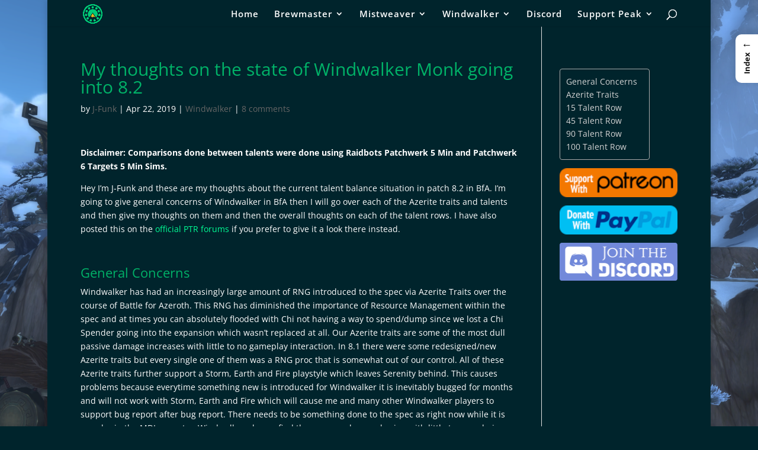

--- FILE ---
content_type: text/html; charset=utf-8
request_url: https://www.google.com/recaptcha/api2/aframe
body_size: 267
content:
<!DOCTYPE HTML><html><head><meta http-equiv="content-type" content="text/html; charset=UTF-8"></head><body><script nonce="3NZYPsngGwMoBAA4mJgvBw">/** Anti-fraud and anti-abuse applications only. See google.com/recaptcha */ try{var clients={'sodar':'https://pagead2.googlesyndication.com/pagead/sodar?'};window.addEventListener("message",function(a){try{if(a.source===window.parent){var b=JSON.parse(a.data);var c=clients[b['id']];if(c){var d=document.createElement('img');d.src=c+b['params']+'&rc='+(localStorage.getItem("rc::a")?sessionStorage.getItem("rc::b"):"");window.document.body.appendChild(d);sessionStorage.setItem("rc::e",parseInt(sessionStorage.getItem("rc::e")||0)+1);localStorage.setItem("rc::h",'1768787582982');}}}catch(b){}});window.parent.postMessage("_grecaptcha_ready", "*");}catch(b){}</script></body></html>